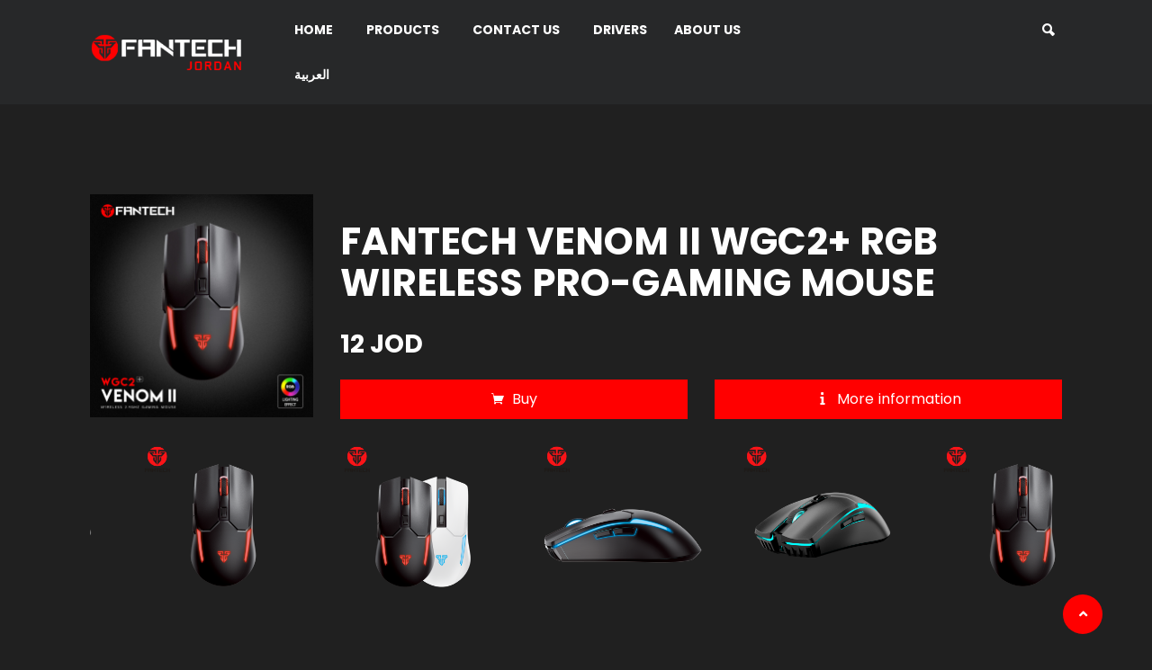

--- FILE ---
content_type: text/html; charset=utf-8
request_url: https://fantech-jo.com/en/product/fantech-venom-ii-wgc2-rgb-wireless-pro-gaming-mouse
body_size: 5931
content:
<!DOCTYPE html>
<html dir="ltr" lang="en-US">
  <head>
    <title>FANTECH VENOM II WGC2+ RGB WIRELESS PRO-GAMING MOUSE | Jordan</title>
    <meta name="csrf-param" content="authenticity_token" />
<meta name="csrf-token" content="sM0EpRWiloTx4fGcSBaLhPYHLjwbbKhn-BRkrqr5g5HD3k0gyv6iybCJf34Y0LnycNDEjG6Zv4HcvQe7Y7p7lA" />
    

    <meta http-equiv="content-type" content="text/html; charset=utf-8" />
    <meta name="author" content="" />
    <meta name="google-site-verification" content="slYKdbNyCOBn9p7g1s_m4qd_oUPlSAbmtlyGb_58LME" />
    <link href="https://fonts.googleapis.com/css?family=Poppins:300,400,400i,600,700|Open+Sans:300,400,600,700,800,900&display=swap" rel="stylesheet" type="text/css" />
      <link rel="stylesheet" href="/assets/application-8e585f91e74dfb5f305086bd6ba9218de13fc6ad4483f5132d29a2b81dec542c.css" media="all" />
    
    <link rel="icon" type="image/png" href="/assets/favicon/fav-c1202db690902f29b44ee49b01fd55d045d89c6bda0f6efd64d237fa8ddcb26f.png">
    <meta name="viewport" content="width=device-width, initial-scale=1" />
      <meta name="description" content="FANTECH VENOM II WGC2+ RGB WIRELESS PRO-GAMING MOUSE

	Pixart 3212 Gaming Optical Sensor
	Dual Power Modes
	RGB Lighting
	On-the-fly Adjustable 800-4000DPI
	250Hz Polling Rate
	Huano 20.000.000 Clicks Lifetime Switches
	Up to 30ips / 10G Acceleration
	Battery Capacity 400mAh
	Wireless distance: 10M
	Ergonomic Both Handed Design
	Size:130mm x 78mm x 38mm
	RGB


FANTECH VENOM II WGC2+ RGB WIRELESS PRO-GAMING MOUSE



 

 " />
    <meta property="og:url" content="https://fantech-jo.com/en/product/fantech-venom-ii-wgc2-rgb-wireless-pro-gaming-mouse" />
<meta property="og:type" content="product" />
<meta property="og:title" content="FANTECH VENOM II WGC2+ RGB WIRELESS PRO-GAMING MOUSE | Jordan" />
<meta property="og:description" content="FANTECH VENOM II WGC2+ RGB WIRELESS PRO-GAMING MOUSE

	Pixart 3212 Gaming Optical Sensor
	Dual Power Modes
	RGB Lighting
	On-the-fly Adjustable 800-4000DPI
	250Hz Polling Rate
	Huano 20.000.000 Clicks Lifetime Switches
	Up to 30ips / 10G Acceleration
	Battery Capacity 400mAh
	Wireless distance: 10M
	Ergonomic Both Handed Design
	Size:130mm x 78mm x 38mm
	RGB


FANTECH VENOM II WGC2+ RGB WIRELESS PRO-GAMING MOUSE



 

 " />
  <meta property="og:image" content="https://lale.ams3.digitaloceanspaces.com/fantech/uploads/attachment/upload/1945/FANTECH_VENOM_II_WGC2%2B_RGB_WIRELESS_PRO-GAMING_MOUSE.jpg" />

    <script type="application/ld+json">
  {
      "@context": "https://schema.org",
      "@type": "Product",
      "name": "FANTECH VENOM II WGC2+ RGB WIRELESS PRO-GAMING MOUSE",
      "description": "FANTECH VENOM II WGC2+ RGB WIRELESS PRO-GAMING MOUSE

	Pixart 3212 Gaming Optical Sensor
	Dual Power Modes
	RGB Lighting
	On-the-fly Adjustable 800-4000DPI
	250Hz Polling Rate
	Huano 20.000.000 Clicks Lifetime Switches
	Up to 30ips / 10G Acceleration
	Battery Capacity 400mAh
	Wireless distance: 10M
	Ergonomic Both Handed Design
	Size:130mm x 78mm x 38mm
	RGB


FANTECH VENOM II WGC2+ RGB WIRELESS PRO-GAMING MOUSE



 

 ",
      "image":"https://lale.ams3.digitaloceanspaces.com/fantech/uploads/attachment/upload/1945/FANTECH_VENOM_II_WGC2%2B_RGB_WIRELESS_PRO-GAMING_MOUSE.jpg",
      "url":"https://fantech-jo.com/en/product/fantech-venom-ii-wgc2-rgb-wireless-pro-gaming-mouse",
      "manufacturer":"Fantech",
      "brand": "Fantech",
      "sku": "fantech-874",
      "isbn": "874",
      "offers": {
        "@type": "AggregateOffer",
        "lowPrice": "12",
        "highPrice": "12",
        "offerCount": "1",
        "priceCurrency": "JOD"
      },
      "aggregateRating": {
        "@type": "AggregateRating",
        "ratingValue": "5",
        "reviewCount": "1"
      }
  }
</script>

    
  </head>

  <body class="">
    <!-- Start Preloader -->
    <div id="loader-wrapper">
        <div id="loader"></div>
        <div class="loader-section section-left"></div>
        <div class="loader-section section-right"></div>
    </div>
    <!-- Preloader End -->
    <div class="main" id="main">
        <!-- Start Mobile Header -->
<header class="mobile-header">
    <div class="mobile-header-content">
        <div class="container">
            <div class="row">
                <div class="col-md-12">
                    <div class="mobile-logo text-center">
                        <a href="/en"><img alt="logo" class="img-fluid logo" src="https://lale.ams3.digitaloceanspaces.com/fantech/uploads/attachment/upload/1366/FANTECHLOGO2.png"></a>
                    </div>
                </div>
                <!-- Logo Col End -->
            </div>
            <!-- Row End -->
        </div>
        <!-- Container End -->
    </div>
    <!-- Header Content End -->
</header>
<!-- Mobile Header End -->
<!-- Start Header -->
<header class="main-nav clearfix is-sticky">
  <div class="container-fluid">
      <div class="row justify-content-between">
          <div class="col-lg-9 pl-0">
              <!-- Start Navigation -->
              <nav class="navbar navbar-expand-lg">
                  <a class="navbar-brand" href="/en"><img alt="logo" class="img-fluid logo" src="https://lale.ams3.digitaloceanspaces.com/fantech/uploads/attachment/upload/1366/FANTECHLOGO2.png"></a>
                  <!-- Logo End -->
                  <div class="site-nav-inner float-right">
                      <button aria-controls="navbarSupportedContent" aria-expanded="true" aria-label="Toggle navigation" class="navbar-toggler" data-target="#navbarSupportedContent" data-toggle="collapse" type="button"><span class="fa fa-bars"></span></button> <!-- Navbar Toggler End -->
                      <div class="navbar-collapse navbar-responsive-collapse collapse" id="navbarSupportedContent">
                          <ul class="nav navbar-nav">
                              <li class="nav-item">
                                  <a class="nav-link " href="/en">Home</a>
                              </li>
                              <!-- Nav Item 1 End -->
                              <li class="nav-item">
                                  <a class="nav-link " href="/en/product-category/fantech">Products</a>
                              </li>
                              <li class="nav-item">
                                  <a class="nav-link " href="/en/contact-us">Contact us</a>
                              </li>
                              <li class="nav-item">
                                <a class="nav-link " href="/en/drivers">DRIVERS</a>
                                </li>
                                <li>
                                    <a href="/en/about-us">About us</a>
                                </li>
                              <li class="nav-item">
                                <a class="nav-link" href="/ar">العربية</a>
                            </li>
                          </ul>
                          <!-- Nav UL End -->
                      </div>
                      <!-- Navbar Collapse End -->
                  </div>
                  <!-- Site Nav Inner End -->
              </nav>
              <!-- Navigation End -->
          </div>
          <!-- Col End -->
          <div class="col-lg-3 text-right right-menu-wrap">
              <ul class="nav d-flex align-items-center list-inline m-0 float-right">
                  <li class="nav-item">
                      <div class="nav-search">
                          <a class="nav-link modal-popup" href="#search-popup"><i class="icofont-ui-search"></i></a>
                      </div>
                      <!-- Search Icon End -->
                  </li>
              </ul>
              <!-- Nav UL End -->
          </div>
          <!-- Col End -->
      </div>
      <!-- Row End -->
  </div>
  <!-- Container End -->
</header>
<!-- Header End -->
        <div class="main-content">
  <!-- Start Play Details Section -->
  <section class="play-details">
      <div class="container-fluid">
          <div class="row">
              <div class="col-md-3">
                  <div class="row">
                      <div class="col-md-12">
                          <div class="play-thumb mb-4">
                              <img class="img-fluid" src="https://lale.ams3.digitaloceanspaces.com/fantech/uploads/attachment/upload/1945/FANTECH_VENOM_II_WGC2%2B_RGB_WIRELESS_PRO-GAMING_MOUSE.jpg" alt="FANTECH VENOM II WGC2+ RGB WIRELESS PRO-GAMING MOUSE">
                          </div>
                      </div>
                      <!-- Col End -->
                  </div>
                  <!-- Row End -->
              </div>
              <!-- Col End -->
              <div class="col-md-9">
                  <div class="play-details-content">
                      <div class="title-block d-flex align-items-center justify-content-between">
                          <h2 class="play-title">FANTECH VENOM II WGC2+ RGB WIRELESS PRO-GAMING MOUSE</h2>
                      </div>
                      
                      <!-- Title Block -->
                      <div class="details-info mb-4">
                        <h3>12 JOD</h3>
                      </div>

                      <!-- Movie Persons -->
                      <div class="details-buttons">
                          <div class="row d-flex align-items-center">
                              <div class="col-4 col-sm-6 mb-xl-0 mb-3">
                                  <a href="https://mcc-jo.com?p=874" target="_blank" class="btn d-block hvr-sweep-to-right" tabindex="0"><i class="icofont-shopping-cart mr-2" aria-hidden="true"></i>Buy</a>
                              </div>
                              <div class="col-4 col-sm-6 mb-xl-0 mb-3">
                                <a href="#info" class="btn d-block hvr-sweep-to-right" tabindex="0"><i class="icofont-info mr-2" aria-hidden="true"></i>More information</a>
                            </div>
                              <!-- Col End -->
                          </div>
                          <!-- Row End -->
                      </div>
                      <!-- Details Buttons End -->
                  </div>
                  <!-- Details Content End -->
              </div>
              <!-- Col End -->
          </div>
          <div class="row" id="info">
              <div class="col-md-12">
                    <!-- Start Pupular Slider -->
                      <div class="owl-carousel owl-theme" id="pupular-slider">
                          <div class="item">
                              <div class="video-block">
                                  <div class="video-thumb position-relative thumb-overlay">
                                      <a href="#"><img alt="#" class="img-fluid" src="https://lale.ams3.digitaloceanspaces.com/fantech/uploads/attachment/upload/1933/FANTECH_VENOM_II_WGC2%2B_RGB_WIRELESS_PRO-GAMING_MOUSE_-1.png"></a>
                                      <!-- Box Content End -->
                                  </div>
                              </div>
                              <!-- video Block End -->
                          </div>
                          <!-- Item 1 End -->
                          <div class="item">
                              <div class="video-block">
                                  <div class="video-thumb position-relative thumb-overlay">
                                      <a href="#"><img alt="#" class="img-fluid" src="https://lale.ams3.digitaloceanspaces.com/fantech/uploads/attachment/upload/1934/FANTECH_VENOM_II_WGC2%2B_RGB_WIRELESS_PRO-GAMING_MOUSE_-2.png"></a>
                                      <!-- Box Content End -->
                                  </div>
                              </div>
                              <!-- video Block End -->
                          </div>
                          <!-- Item 1 End -->
                          <div class="item">
                              <div class="video-block">
                                  <div class="video-thumb position-relative thumb-overlay">
                                      <a href="#"><img alt="#" class="img-fluid" src="https://lale.ams3.digitaloceanspaces.com/fantech/uploads/attachment/upload/1935/FANTECH_VENOM_II_WGC2%2B_RGB_WIRELESS_PRO-GAMING_MOUSE_-3.png"></a>
                                      <!-- Box Content End -->
                                  </div>
                              </div>
                              <!-- video Block End -->
                          </div>
                          <!-- Item 1 End -->
                          <div class="item">
                              <div class="video-block">
                                  <div class="video-thumb position-relative thumb-overlay">
                                      <a href="#"><img alt="#" class="img-fluid" src="https://lale.ams3.digitaloceanspaces.com/fantech/uploads/attachment/upload/1936/FANTECH_VENOM_II_WGC2%2B_RGB_WIRELESS_PRO-GAMING_MOUSE_-4.png"></a>
                                      <!-- Box Content End -->
                                  </div>
                              </div>
                              <!-- video Block End -->
                          </div>
                          <!-- Item 1 End -->
                      </div>
                      <!-- Pupular Slider End -->
              </div>
          </div>
          <!-- row End -->
          <div class="row">
              <div class="col-md-12">
                  <!-- Details Info -->
                  <div class="details-desc">
                      <p><strong><span style="font-size:16px;">FANTECH VENOM II WGC2+ RGB WIRELESS PRO-GAMING MOUSE</span></strong>
<ul>
	<li>Pixart 3212 Gaming Optical Sensor</li>
	<li>Dual Power Modes</li>
	<li>RGB Lighting</li>
	<li>On-the-fly Adjustable 800-4000DPI</li>
	<li>250Hz Polling Rate</li>
	<li>Huano 20.000.000 Clicks Lifetime Switches</li>
	<li>Up to 30ips / 10G Acceleration</li>
	<li>Battery Capacity 400mAh</li>
	<li>Wireless distance: 10M</li>
	<li>Ergonomic Both Handed Design</li>
	<li>Size:130mm x 78mm x 38mm</li>
	<li>RGB</li>
</ul>

<div style="text-align: center;"><strong><span style="font-size:16px;">FANTECH VENOM II WGC2+ RGB WIRELESS PRO-GAMING MOUSE</span></strong><br />
<br />
<br />
<img alt="FANTECH VENOM II WGC2+ RGB WIRELESS PRO-GAMING MOUSE" src="https://lale.ams3.digitaloceanspaces.com/fantech/uploads/ckeditor/pictures/3169/FANTECH_VENOM_II_WGC2%2B_RGB_WIRELESS_PRO-GAMING_MOUSE__1.jpg" style="width: 1300px; height: 1300px;" /><img src="https://lale.ams3.digitaloceanspaces.com/fantech/uploads/ckeditor/pictures/3170/FANTECH_VENOM_II_WGC2%2B_RGB_WIRELESS_PRO-GAMING_MOUSE__2.jpg" style="width: 1300px; height: 1300px;" /><img alt="FANTECH VENOM II WGC2+ RGB WIRELESS PRO-GAMING MOUSE" src="https://lale.ams3.digitaloceanspaces.com/fantech/uploads/ckeditor/pictures/3173/FANTECH_VENOM_II_WGC2%2B_RGB_WIRELESS_PRO-GAMING_MOUSE__3.jpg" style="width: 1300px; height: 1300px;" /><img src="https://lale.ams3.digitaloceanspaces.com/fantech/uploads/ckeditor/pictures/3171/FANTECH_VENOM_II_WGC2%2B_RGB_WIRELESS_PRO-GAMING_MOUSE__4.jpg" style="width: 1300px; height: 1300px;" /><img src="https://lale.ams3.digitaloceanspaces.com/fantech/uploads/ckeditor/pictures/3172/FANTECH_VENOM_II_WGC2%2B_RGB_WIRELESS_PRO-GAMING_MOUSE__5.jpg" style="width: 1300px; height: 1300px;" /><img src="https://lale.ams3.digitaloceanspaces.com/fantech/uploads/ckeditor/pictures/3174/FANTECH_VENOM_II_WGC2%2B_RGB_WIRELESS_PRO-GAMING_MOUSE__6.jpg" style="width: 1300px; height: 1300px;" /><br />
&nbsp;</div>
<br />
&nbsp;</p>
                  </div>
                  <!-- Details Desc -->
              </div>
          </div>
      </div>
      <!-- Container End -->
  </section>
  <!-- Play Details Section End -->
  <!-- Start Related Movies Section -->
  <section class="related-movies">
      <div class="container-fluid">
          <div class="row">
              <div class="col-lg-12">
                  <h2 class="block-title">Related products</h2>
              </div>
              <!-- Col End -->
          </div>
          <!-- Row End -->
          <div class="row">
              <div class="col-6 col-sm-6 col-md-4 col-lg-4 col-xl-3">
                  <div class="video-block">
                      <div class="video-thumb position-relative thumb-overlay">
                          <a href="/en/product/fantech-helios-ux3-space-edition-macro-rgb-gaming-mouse"><img class="img-fluid" src="https://lale.ams3.digitaloceanspaces.com/fantech/uploads/attachment/upload/2130/Fantech-HELIOS-UX3-Space-Edition-MACRO-RGB-Gaming-Mouse-1-1.jpg" alt="Fantech HELIOS UX3 Space Edition MACRO RGB Gaming Mouse"></a>
                      </div>
                      <!-- Video Thumb End -->
                      <div class="video-content">
                          <h2 class="video-title"><a href="/en/product/fantech-helios-ux3-space-edition-macro-rgb-gaming-mouse">Fantech HELIOS UX3 Space Edition MACRO RGB Gaming Mouse</a></h2>
                      </div>
                      <!-- video Content End -->
                  </div>
                  <!-- video Block End -->
              </div>
              <div class="col-6 col-sm-6 col-md-4 col-lg-4 col-xl-3">
                  <div class="video-block">
                      <div class="video-thumb position-relative thumb-overlay">
                          <a href="/en/product/fantech-venom-ii-wgc2-space-edition-rgb-wireless-pro-gaming-mouse"><img class="img-fluid" src="https://lale.ams3.digitaloceanspaces.com/fantech/uploads/attachment/upload/1944/FANTECH_VENOM_II_WGC2%2B_SPACE_EDITION_RGB_WIRELESS_PRO-GAMING_MOUSE.jpg" alt="FANTECH VENOM II WGC2+ SPACE EDITION RGB WIRELESS PRO-GAMING MOUSE"></a>
                      </div>
                      <!-- Video Thumb End -->
                      <div class="video-content">
                          <h2 class="video-title"><a href="/en/product/fantech-venom-ii-wgc2-space-edition-rgb-wireless-pro-gaming-mouse">FANTECH VENOM II WGC2+ SPACE EDITION RGB WIRELESS PRO-GAMING MOUSE</a></h2>
                      </div>
                      <!-- video Content End -->
                  </div>
                  <!-- video Block End -->
              </div>
              <div class="col-6 col-sm-6 col-md-4 col-lg-4 col-xl-3">
                  <div class="video-block">
                      <div class="video-thumb position-relative thumb-overlay">
                          <a href="/en/product/fantech-helios-ii-xd3v3-4k-pro-wireless-ultra-lightweight-gaming-mouse-grey"><img class="img-fluid" src="https://lale.ams3.digitaloceanspaces.com/fantech/uploads/attachment/upload/2515/FANTECH_HELIOS_II_XD3V3_4K_PRO_WIRELESS_GAMING_MOUSE.jpg" alt="FANTECH HELIOS II XD3V3 4K PRO WIRELESS ULTRA LIGHTWEIGHT GAMING MOUSE – GREY"></a>
                      </div>
                      <!-- Video Thumb End -->
                      <div class="video-content">
                          <h2 class="video-title"><a href="/en/product/fantech-helios-ii-xd3v3-4k-pro-wireless-ultra-lightweight-gaming-mouse-grey">FANTECH HELIOS II XD3V3 4K PRO WIRELESS ULTRA LIGHTWEIGHT GAMING MOUSE – GREY</a></h2>
                      </div>
                      <!-- video Content End -->
                  </div>
                  <!-- video Block End -->
              </div>
              <div class="col-6 col-sm-6 col-md-4 col-lg-4 col-xl-3">
                  <div class="video-block">
                      <div class="video-thumb position-relative thumb-overlay">
                          <a href="/en/product/fantech-wg12rs-raigor-iii-wireless-gaming-mouse-white"><img class="img-fluid" src="https://lale.ams3.digitaloceanspaces.com/fantech/uploads/attachment/upload/2680/FANTECH_WG12RS_RAIGOR_III_WIRELESS_MOUSE_-_WHITE.jpg" alt="FANTECH WG12RS RAIGOR III WIRELESS GAMING MOUSE - WHITE"></a>
                      </div>
                      <!-- Video Thumb End -->
                      <div class="video-content">
                          <h2 class="video-title"><a href="/en/product/fantech-wg12rs-raigor-iii-wireless-gaming-mouse-white">FANTECH WG12RS RAIGOR III WIRELESS GAMING MOUSE - WHITE</a></h2>
                      </div>
                      <!-- video Content End -->
                  </div>
                  <!-- video Block End -->
              </div>
              <!-- Col End -->
              
          </div>
          <!-- Row End -->
      </div>
      <!-- Container End -->
  </section>
  <!-- Related Movies Section End -->
</div>
        <!-- Start Footer Section -->
<div class="main-footer">
  <div class="container-fluid">
      <div class="row justify-content-lg-between justify-content-center">
          <div class="col-md-3">
              <div class="footer-widget">
                  <div class="widget-content">
                      <div class="footer-logo"><img alt="logo" class="img-fluid" src="https://lale.ams3.digitaloceanspaces.com/fantech/uploads/attachment/upload/1367/FANTECHLOGO2.png"></div>
                      <div class="footer-about-text">
                          <p class="text-muted">FANTECH JORDAN provide a comprehensive range of inventory Such as High-end Gaming Accessories , Headsets , Keyboards and Gaming Chairs. Fantech Official Gaming Accessories Store in Jordan</p>
                      </div>
                      <div class="footer-social-icons">
                          <ul class="list-inline">
                              <!-- Social Icons Item 1 End -->
                              <li class="list-inline-item">
                                  <a href="http://facebook.com/FantechJordanOfficialsite" title="facebook"><i class="fab fa-2x fa-facebook-f"></i></a>
                              </li>
                              <!-- Social Icons Item 2 End -->
                              <li class="list-inline-item">
                                  <a href="https://www.instagram.com/fantech.jordan.official.site/" title="instagram"><i class="fab fa-2x fa-instagram"></i></a>
                              </li>
                              <!-- Social Icons Item 3 End -->
                              <!-- Social Icons Item 4 End -->
                          </ul>
                          <p>
                            <a href="tel:+96265666970">+96265666970</a>
                          </p>
                          <p>
                            <a href = "mailto: info@fantech-jo.com">info@fantech-jo.com</a>
                          </p>
                      </div>
                      <!-- Social Icons End -->
                  </div>
                  <!-- Footer Widget Content End -->
              </div>
              <!-- Footer Widget End -->
          </div>
          <!-- Col End -->
          <div class="col-md-3">
              <div class="footer-widget">
                  <div class="widget">
                      <div class="widget-header">
                          <h2 class="widget-title">categories</h2>
                      </div>
                      <div class="widget-content footer-menu">
                          <ul class="f-link list-unstyled mb-0">
                              <li>
                                <a href="/en/product-category/gaming-headset">Gaming Headset</a>
                              </li>
                              <li>
                                <a href="/en/product-category/gaming-mouse">Gaming Mouse</a>
                              </li>
                              <li>
                                <a href="/en/product-category/mouse-pad">Mouse Pad</a>
                              </li>
                              <li>
                                <a href="/en/product-category/gaming-keyboard">Gaming Keyboard</a>
                              </li>
                              <li>
                                <a href="/en/product-category/speakers">Speakers</a>
                              </li>
                          </ul>
                      </div>
                      <!-- Widget Content End -->
                  </div>
                  <!-- Widget End -->
              </div>
              <!-- Footer Widget End -->
          </div>
          <!-- Col End -->
          <div class="col-md-3">
              <div class="footer-widget">
                  <div class="widget">
                      <div class="widget-header">
                          <h2 class="widget-title">links</h2>
                      </div>
                      <div class="widget-content footer-menu">
                          <ul class="f-link list-unstyled mb-0">
                                <li>
                                    <a href="/en/about-us">About us</a>
                                </li>
                                <li>
                                    <a href="/en/fantech-jordan-products-specs">Summary about Fantech Jordan products </a>
                                </li>
                                <li>
                                    <a href="/en/fantech-jordan">FANTECH JORDAN </a>
                                </li>
                                <li>
                                    <a href="/en/fantech-official-dealer">Fantech Official Dealer </a>
                                </li>
                              <li>
                                <a href="/en/contact-us">Contact us</a>
                              </li>
                          </ul>
                      </div>
                      <!-- Widget Content End -->
                  </div>
                  <!-- Widget End -->
              </div>
              <!-- Footer Widget End -->
          </div>
          <!-- Col End -->
          
          <!-- Col End -->
      </div>
      <!-- Row End -->
  </div>
  <!-- Container End -->
</div>
<!-- Footer Section End -->
<!-- Start Copyrights Section -->
<div class="copyright">
  <div class="container-fluid">
      <div class="row justify-content-between text-center">
          <div class="col-md-12">
              <p>Copyright All rights reserved</p>
          </div>
          <!-- Col End -->
      </div>
      <!-- Row End -->
  </div>
  <!-- Container End -->
</div>
<!-- Copyrights Section End -->
<!-- To Top Button Start-->
<div class="back-to-top-btn">
  <div class="back-to-top" style="display: block;">
      <a aria-hidden="true" class="fas fa-angle-up" href="#"></a>
  </div>
</div>
<!-- To Top Button End -->
    </div>
    <!-- Main Class End -->
    <!-- Start Search Modal -->
    <div class="zoom-anim-dialog mfp-hide modal-searchPanel search-form" id="search-popup">
        <div class="modal-dialog modal-lg">
            <div class="modal-content">
                <div class="search-panel">
                    <form class="search-group" action="/en/search">
                        <div class="input-group">
                            <input class="form-control" name="q" placeholder="Search" type="search" value=""> <button class="input-group-btn search-button"><i class="fas fa-search"></i></button>
                        </div>
                    </form>
                </div>
            </div>
        </div>
    </div>
    <!-- End Search Modal -->
    <!-- Global site tag (gtag.js) - Google Analytics -->
<script async src="https://www.googletagmanager.com/gtag/js?id=G-JF3FSGVF6Q"></script>
<script>
  window.dataLayer = window.dataLayer || [];
  function gtag(){dataLayer.push(arguments);}
  gtag('js', new Date());

  gtag('config', "G-JF3FSGVF6Q");
</script>
    <script src="/legacy/swiper.min.js"></script>
    <script src="/assets/application-497c08759369086fe0f895d161a866c6813f40669a8a9f241db4233fffc03909.js"></script>
</body>
</html>
